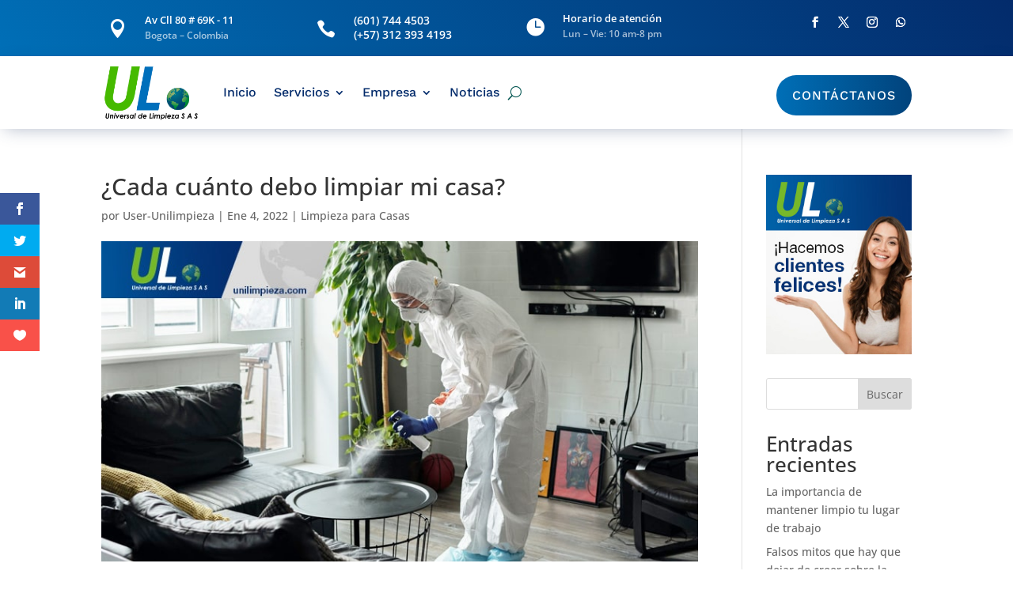

--- FILE ---
content_type: text/html; charset=UTF-8
request_url: https://www.unilimpieza.com/wp-admin/admin-ajax.php
body_size: -318
content:
4.5k

--- FILE ---
content_type: text/css; charset=utf-8
request_url: https://www.unilimpieza.com/wp-content/cache/autoptimize/autoptimize_single_aaeb7a6a7099e215732df480c11ad6d2.php?ver=3.0.0
body_size: -55
content:
.et-fb-settings-options-tab .dica_divi_carousel .et-fb-icon{margin:-2px 0 -5px !important}.et-fb-settings-options-tab .dica_divi_carousel svg{max-width:28px;margin:0 auto}.et-fb-settings-options-tab .dica_divi_carousel{background-size:initial !important;background-repeat:no-repeat !important;background-position:4px 2px !important;background-color:#fff4eb !important}.et-fb-settings-options-tab .dica_divi_carousel:hover{background-color:#ffe9d7 !important;background-image:url(//www.unilimpieza.com/wp-content/plugins/dg-divi-carousel/assets/css/../img/icon_hover.svg) !important;background-size:initial !important;background-repeat:no-repeat !important;background-position:4px 2px !important}.et-fb-settings-options-tab [class^=dica_],.et-fb-settings-options-tab .dica_divi_carousel{background-image:url(//www.unilimpieza.com/wp-content/plugins/dg-divi-carousel/assets/css/../img/icon.svg) !important;background-size:initial !important;background-repeat:no-repeat !important;background-position:4px 2px !important}